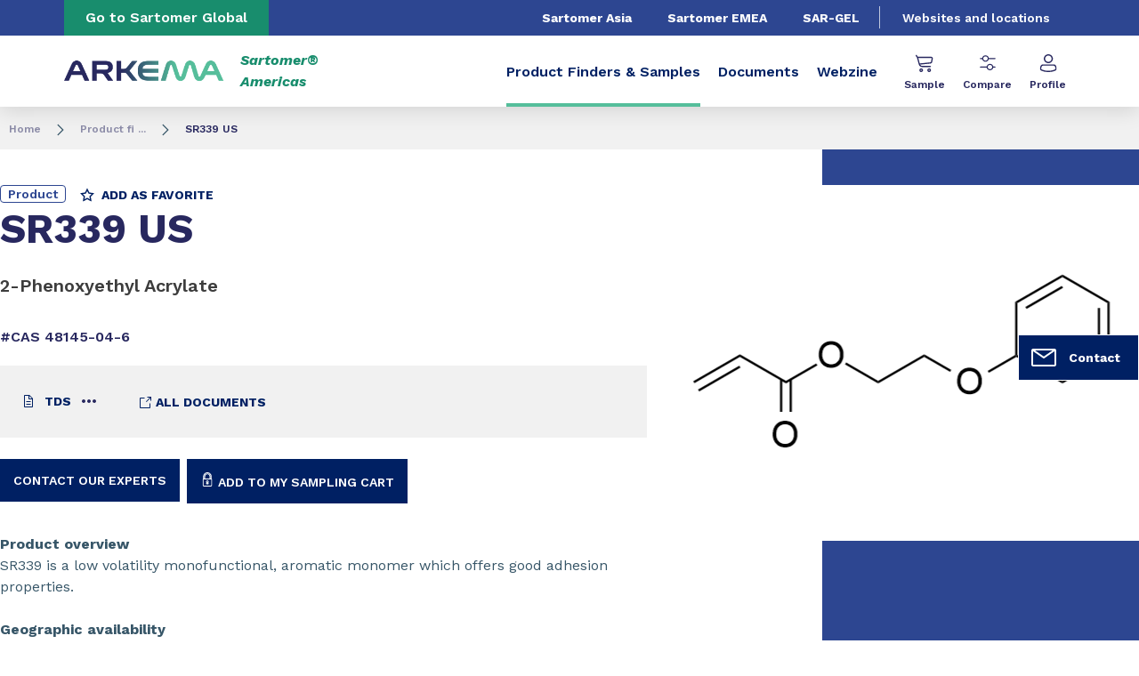

--- FILE ---
content_type: text/html;charset=UTF-8
request_url: https://americas.sartomer.arkema.com/en/product-finders/product/f/sartomer_MonomerAcrylates_US/p/sr339/
body_size: 11486
content:
<!DOCTYPE html>
<html lang="en" dir="ltr">
<head>
<script>(function(w,d,s,l,i){w[l]=w[l]||[];w[l].push({'gtm.start':
new Date().getTime(),event:'gtm.js'});var f=d.getElementsByTagName(s)[0],
j=d.createElement(s),dl=l!='dataLayer'?'&l='+l:'';j.async=true;j.src=
'https://www.googletagmanager.com/gtm.js?id='+i+dl;f.parentNode.insertBefore(j,f);
})(window,document,'script','dataLayer','GTM-TC26C36');</script>
<!-- End Google Tag Manager -->

<script type="text/javascript">
    // Duration in milliseconds to wait while the Kameleoon application file is loaded
    var kameleoonLoadingTimeout = 1000;

    window.kameleoonQueue = window.kameleoonQueue || [];
    window.kameleoonStartLoadTime = new Date().getTime();
    if (! document.getElementById("kameleoonLoadingStyleSheet") && ! window.kameleoonDisplayPageTimeOut)
    {
        var kameleoonS = document.getElementsByTagName("script")[0];
        var kameleoonCc = "* { visibility: hidden !important; background-image: none !important; }";
        var kameleoonStn = document.createElement("style");
        kameleoonStn.type = "text/css";
        kameleoonStn.id = "kameleoonLoadingStyleSheet";
        if (kameleoonStn.styleSheet)
        {
            kameleoonStn.styleSheet.cssText = kameleoonCc;
        }
        else
        {
            kameleoonStn.appendChild(document.createTextNode(kameleoonCc));
        }
        kameleoonS.parentNode.insertBefore(kameleoonStn, kameleoonS);
        window.kameleoonDisplayPage = function(fromEngine)
        {
            if (!fromEngine)
            {
                window.kameleoonTimeout = true;
            }
            if (kameleoonStn.parentNode)
            {
                kameleoonStn.parentNode.removeChild(kameleoonStn);
            }
        };
        window.kameleoonDisplayPageTimeOut = window.setTimeout(window.kameleoonDisplayPage, kameleoonLoadingTimeout);
    }
</script>
<script type="text/javascript" src="//mc7v3r4tzy.kameleoon.io/engine.js" async="true" fetchpriority="high"></script>

<script src="https://assets.adoberesources.net/loader.js?orgId=5D67BC61583F85390A495DE7%40AdobeOrg&instanceId=arkemafrance1&env=prod&geo=nld2"></script>


    <meta name="viewport" content="width=device-width, initial-scale=1.0"/>
    <meta http-equiv="Content-Type" content="text/html; charset=utf-8"/>
    <link rel="preconnect" href="https://fonts.gstatic.com">
    <link rel="apple-touch-icon" sizes="180x180" href="/modules/proxima-templates/favicon/newFavicon-180x180.png">
    <link rel="icon" type="image/png" sizes="32x32" href="/modules/proxima-templates/favicon/newFavicon-32x32.png">
    <link rel="icon" type="image/png" sizes="16x16" href="/modules/proxima-templates/favicon/newFavicon-16x16.png">
    <link href="https://fonts.googleapis.com/css2?family=Work+Sans:ital,wght@0,400;0,600;0,700;0,800;1,400;1,600;1,700;1,800&display=swap" rel="stylesheet">
    
<script async src="https://page.arkema.com/js/forms2/js/forms2.min.js"></script>
    
<script type="application/ld+json">
        {
            "@context": "https://schema.org",
            "@type": "WebSite",
            "name": "Arkema Sartomer Americas",
            "url": "https://americas.sartomer.arkema.com"
        }
    </script>
    <script src="https://unpkg.com/dayjs@1/dayjs.min.js"></script>
    <script src="https://unpkg.com/dayjs@1/locale/en.js"></script>
    <script src="https://unpkg.com/dayjs@1/plugin/utc.js"></script>
    <script src="https://unpkg.com/dayjs@1/plugin/timezone.js"></script>

<title>SR339 US | Arkema Sartomer Americas</title>
<link rel="canonical" href="https://americas.sartomer.arkema.com/en/product-finders/product/f/sartomer_MonomerAcrylates_US/p/sr339/"/>
<meta name="url" content="/en/product-finders/product/f/sartomer_MonomerAcrylates_US/p/sr339/"/><meta property="twitter:url" content="https://americas.sartomer.arkema.com/en/product-finders/product/f/sartomer_MonomerAcrylates_US/p/sr339/"/>
<meta property="og:url" content="https://americas.sartomer.arkema.com/en/product-finders/product/f/sartomer_MonomerAcrylates_US/p/sr339/"/><meta property="twitter:title" content="SR339 US | Arkema Sartomer Americas"/>
<meta property="og:title" content="SR339 US | Arkema Sartomer Americas"/><meta property="twitter:image" content="https://americas.sartomer.arkema.com/files/live/sites/shared_arkema/files/arkema-logo.webp"/>
<meta property="og:image" content="https://americas.sartomer.arkema.com/files/live/sites/shared_arkema/files/arkema-logo.webp"/>
<meta name="description" content="SR339 is a low volatility monofunctional, aromatic monomer which offers good adhesion properties."/><meta property="twitter:description" content="SR339 is a low volatility monofunctional, aromatic monomer which offers good adhesion properties."/>
<meta property="og:description" content="SR339 is a low volatility monofunctional, aromatic monomer which offers good adhesion properties."/>

<link rel="alternate" hreflang="en-US" href="https://americas.sartomer.arkema.com/en/product-finders/product/f/sartomer_MonomerAcrylates_US/p/sr339/"/>
<link rel="alternate" hreflang="x-default" href="https://americas.sartomer.arkema.com/en/product-finders/product/f/sartomer_MonomerAcrylates_US/p/sr339/"/>




<script type="application/json" id="jahia-data-ctx">{"contextPath":"","lang":"en","uilang":"en","siteUuid":"544a4f70-6c2b-4b96-bfb0-d9d2039143b0","wcag":true,"ckeCfg":""}</script>
<script type="application/json" id="jahia-data-ck">{"path":"/modules/ckeditor/javascript/","lng":"en_US"}</script>
<script src="/javascript/initJahiaContext.js"></script>
<link id="staticAssetCSS0" rel="stylesheet" href="/generated-resources/e7989b77d2f8ca7eea47c66ecf075ee.min.css" media="screen" type="text/css"/>
<link id="staticAssetCSS1" rel="stylesheet" href="/generated-resources/db5ad144115e9f72b9a17e96edc7d437.min.css" media="print" type="text/css"/>
<script id="staticAssetJavascript0" src="/generated-resources/7cde6a38cd1cce31cd9496cc12f89a4.min.js"  ></script>
<script type="text/javascript" nonce="NmE5ZDg2NGEtNGU4Yy00NmIyLWFmMWYtOTQxNThjZDJiMDEw">
    window.digitalDataOverrides = window.digitalDataOverrides || [];
    window.digitalData = {
        "scope": "sartomer_americas_arkema",
        "site": {
            "siteInfo": {
                "siteID": "544a4f70-6c2b-4b96-bfb0-d9d2039143b0"
            }
        },
        "page": {
            "pageInfo": {
                "pageID": "f09047d1-f649-4e93-a5f3-af6b5a84c49e",
                "nodeType": "jnt:page",
                "pageName": "Product technical template (DO NOT MODIFY)",
                "pagePath": "/sites/sartomer_americas_arkema/home/product-finders/product",
                "templateName": "product",
                "destinationURL": document.location.origin + document.location.pathname,
                "destinationSearch": document.location.search,
                "referringURL": null,
                "language": "en",
                "categories": ["/sites/systemsite/categories/structuring/arkema/share/sartomer_americas_arkema"],
                "tags": []
            },
            "consentTypes":[
                
            ]
        },
        "events": [],
        "contextServerPublicUrl": "/modules/jexperience/proxy/sartomer_americas_arkema",
        "sourceLocalIdentifierMap" : {},
        "wemInitConfig":  {
            "contextServerUrl" : "/modules/jexperience/proxy/sartomer_americas_arkema",
            "isPreview": false,
            "timeoutInMilliseconds": 1000,
            "dxUsername" : "guest",
            "contextServerCookieName" : "context-profile-id",
            "activateWem": true,
            "enableWemActionUrl": "/en/sites/sartomer_americas_arkema.enableWem.do",
            "requiredProfileProperties": ['j:nodename'],
            "requiredSessionProperties": [],
            "requireSegments": false,
            "requireScores": false
        }, 
    };

   // Expose Wem init functions  
   wem.init();
  </script>

<script type="application/json" id="jahia-data-aggregatedjs">{"scripts":["/modules/jexperience/javascript/jexperience/dist/3_6_2/wem.min.js","/modules/jquery/javascript/jquery-3.4.1.min.js","/modules/assets/javascript/jquery.jahia.min.js"]}</script>

<script type="text/javascript" src="/modules/CsrfServlet"></script>
</head>

<body id="anchor-top" class="scroll-active ">
<!-- Google Tag Manager (noscript) -->
<noscript><iframe src="https://www.googletagmanager.com/ns.html?id=GTM-TC26C36"
height="0" width="0" style="display:none;visibility:hidden"></iframe></noscript>
<!-- End Google Tag Manager (noscript) -->

<div class="skip-link js-skip">
    <a href="#main-content">Go to content</a>
    <a href="#header-global">Go to navigation</a>
    </div>
<nav id="nav-content" class="page-contact-list" aria-label="???access.social.navigation.label???">
    <!-- We are on a display page type -->
                    <!-- Content sticky - start -->
                <form action="/en/product-finders/product.goto.do" method="post">
                    <input type="hidden" name="target" value="1feca7dc-f209-45fd-bb9b-7970a95a5600">
                    <input type="hidden" name="from" value="fffffff9-6bd7-4ae2-bbbd-1bae14c4fa27">
                    <button class="page-contact">
                        <svg viewBox="0 0 32 32" class="icon icon-image-email">
                            <use href="/modules/proxima-main/assets/svg/sprite-global.svg#icon-image-email" />
                        </svg>
                        Contact</button>
                </form>
                <!-- Content sticky - end --></nav>
<div id="root" class="arkema-root">
    <header id="header-global" class="language-unique js-witch-important js-header header-site" aria-live="polite">
    <input type="hidden" id="tab" name="tab" value="">
    <div class="header-site-country">
            <a href="https://sartomer.arkema.com/en/" target="_blank" class="js-hover" data-hover="hover-group-2">
                Go to Sartomer Global</a>
        </div>
    <!-- Header secondary menu -->
    <nav class="header-secondary-navigation" aria-label="Secondary navigation">
        <ul class="header-navigation-list">
            <li class="header-navigation-item" >
            <a href="https://asia.sartomer.arkema.com/en/" class=" js-hover header-navigation-link" data-hover="hover-group-2">
                    Sartomer Asia<svg viewBox="0 0 24 24" class="icon icon-boutons-link-normal">
                    <use href="/modules/proxima-main/assets/svg/sprite-global.svg#icon-boutons-link-normal" />
                </svg>
            </a></li>
        <li class="header-navigation-item" >
            <a href="https://emea.sartomer.arkema.com/en/" class=" js-hover header-navigation-link" data-hover="hover-group-2">
                    Sartomer EMEA<svg viewBox="0 0 24 24" class="icon icon-boutons-link-normal">
                    <use href="/modules/proxima-main/assets/svg/sprite-global.svg#icon-boutons-link-normal" />
                </svg>
            </a></li>
        <li class="header-navigation-item" >
            <a href="https://www.sar-gel.com" class=" js-hover header-navigation-link" data-hover="hover-group-2">
                    SAR-GEL<svg viewBox="0 0 24 24" class="icon icon-boutons-link-normal">
                    <use href="/modules/proxima-main/assets/svg/sprite-global.svg#icon-boutons-link-normal" />
                </svg>
            </a></li>
        </ul></nav>

    <a href="/en/websites-and-locations/" class="header-secondary-panel-type header-secondary-country header-navigation-item js-hover" data-hover="hover-group-2">
            Websites and locations</a>
    <!-- Header secondary Language selector -->
    <!-- Header primary Logo -->
    <div class='header-primary-logo header-primary-logo-country'>
        <a href="/en/" title="Return to homepage">
            <img src="/files/live/sites/shared_arkema/files/arkema-logo.webp" >
        </a>
        <span class="logo-country">
                Sartomer&reg;<br />
Americas</span>
        </div><!-- Header primary -->
    <!-- Header primary Main bar -->
<nav class="header-primary-navigation" aria-label="Primary navigation">
    <ul class="header-navigation-list">
            <li class="header-navigation-item" >
            <button class="js-switch js-switch-marked header-navigation-button js-hover selected js-megamenu-level" data-level="1" data-target="06654172-67ff-4144-ab0e-a0da3ad74ddf" aria-controls="06654172-67ff-4144-ab0e-a0da3ad74ddf" data-hover="hover-group-1"aria-current="true" aria-haspopup="true" aria-expanded="false">
                    Product Finders & Samples<svg viewBox="0 0 128 128" class="icon icon-arrow">
                    <use href="/modules/proxima-main/assets/svg/sprite-global.svg#icon-arrow" />
                </svg>
            </button>
        <div id="06654172-67ff-4144-ab0e-a0da3ad74ddf" class="header-megamenu header-main-megamenu header-secondary-panel header-level1 header-color-transparent" aria-live="polite">
    <aside class="header-megamenu-left">
    <button data-target="06654172-67ff-4144-ab0e-a0da3ad74ddf" class="button button-back header-secondary-return-link js-header-menu-return js-switch js-megamenu-level-close" data-level="1">
        <svg viewBox="0 0 24 24" class="icon icon-boutons-link-normal">
            <use href="/modules/proxima-main/assets/svg/sprite-global.svg#icon-boutons-link-normal" />
        </svg>
        Back</button>
    <p><strong>Product </strong>finders</p>
    <p>
        Discover our advanced product search tools</p>

    <a href="/en/product-finders/"  target="_self"  class="button button-secondary"
    >
    Find a product</a></aside><div class="header-secondary-panel-list header-column header-column-manual">
    <div class="wrapper">
        <div class="header-secondary-panel-return">
            <button class="button button-back js-header-menu-return js-switch header-secondary-return-link" data-target="06654172-67ff-4144-ab0e-a0da3ad74ddf">
                <svg viewBox="0 0 24 24" class="icon icon-boutons-link-normal">
                    <use href="/modules/proxima-main/assets/svg/sprite-global.svg#icon-boutons-link-normal" />
                </svg>
                Back</button>
            <button class="js-switch button-close header-secondary-return-icon" data-target="06654172-67ff-4144-ab0e-a0da3ad74ddf" title="Close this level menu">
                <svg viewBox="0 0 500 500" class="icon icon-close">
                    <use href="/modules/proxima-main/assets/svg/sprite-global.svg#icon-close" />
                </svg>
            </button>
        </div>
        <nav  aria-label="Primary navigation submenu">
            <ul class="header-navigation-list">
            <li class="menu-link-attach menu-link-background-white" >
            <a href="/en/product-finders/resins-comparator/"  target="_self"  class=""
    >
    (Meth)acrylate Resins<svg class="icon icon-boutons-link-normal">
            <use href="/modules/proxima-main/assets/svg/sprite-global.svg#icon-boutons-link-normal" />
        </svg></a></li>
        <li class="menu-link-attach menu-link-background-white" >
            <a href="/en/product-finders/photoinitiator-product-selector/"  target="_self"  class=""
    >
    Photoinitiators<svg class="icon icon-boutons-link-normal">
            <use href="/modules/proxima-main/assets/svg/sprite-global.svg#icon-boutons-link-normal" />
        </svg></a></li>
        <li class="menu-link-attach menu-link-background-white" >
            <a href="/en/product-finders/lambson-cationic-resins-comparator/"  target="_self"  class=""
    >
    Cationic Resins<svg class="icon icon-boutons-link-normal">
            <use href="/modules/proxima-main/assets/svg/sprite-global.svg#icon-boutons-link-normal" />
        </svg></a></li>
        </ul></nav>
    </div>
</div></div></li>
        <li class="header-navigation-item" >
            <button class="js-switch js-switch-marked header-navigation-button js-hover  js-megamenu-level" data-level="1" data-target="e80bc959-4cc0-400c-b0a8-b112a2083afa" aria-controls="e80bc959-4cc0-400c-b0a8-b112a2083afa" data-hover="hover-group-1" aria-haspopup="true" aria-expanded="false">
                    Documents<svg viewBox="0 0 128 128" class="icon icon-arrow">
                    <use href="/modules/proxima-main/assets/svg/sprite-global.svg#icon-arrow" />
                </svg>
            </button>
        <div id="e80bc959-4cc0-400c-b0a8-b112a2083afa" class="header-megamenu header-main-megamenu header-secondary-panel header-level1 header-color-transparent" aria-live="polite">
    <aside class="header-megamenu-left">
    <button data-target="e80bc959-4cc0-400c-b0a8-b112a2083afa" class="button button-back header-secondary-return-link js-header-menu-return js-switch js-megamenu-level-close" data-level="1">
        <svg viewBox="0 0 24 24" class="icon icon-boutons-link-normal">
            <use href="/modules/proxima-main/assets/svg/sprite-global.svg#icon-boutons-link-normal" />
        </svg>
        Back</button>
    <p><strong>Documents</strong></p>
    <p>
        Looking for TDS, SDS or brochure?</p>

    <a href="/en/documents/"  target="_self"  class="button button-secondary"
    >
    See this section</a></aside><div class="header-secondary-panel-list header-column header-column-manual">
    <div class="wrapper">
        <div class="header-secondary-panel-return">
            <button class="button button-back js-header-menu-return js-switch header-secondary-return-link" data-target="e80bc959-4cc0-400c-b0a8-b112a2083afa">
                <svg viewBox="0 0 24 24" class="icon icon-boutons-link-normal">
                    <use href="/modules/proxima-main/assets/svg/sprite-global.svg#icon-boutons-link-normal" />
                </svg>
                Back</button>
            <button class="js-switch button-close header-secondary-return-icon" data-target="e80bc959-4cc0-400c-b0a8-b112a2083afa" title="Close this level menu">
                <svg viewBox="0 0 500 500" class="icon icon-close">
                    <use href="/modules/proxima-main/assets/svg/sprite-global.svg#icon-close" />
                </svg>
            </button>
        </div>
        <nav  aria-label="Primary navigation submenu">
            <ul class="header-navigation-list">
            <li class="menu-link-attach menu-link-background-white" >
            <a href="/en/documents/literature/"  target="_self"  class=""
    >
    Literature<svg class="icon icon-boutons-link-normal">
            <use href="/modules/proxima-main/assets/svg/sprite-global.svg#icon-boutons-link-normal" />
        </svg></a></li>
        <li class="menu-link-attach menu-link-background-white" >
            <a href="/en/documents/safety-data-sheets/"  target="_self"  class=""
    >
    SDS<svg class="icon icon-boutons-link-normal">
            <use href="/modules/proxima-main/assets/svg/sprite-global.svg#icon-boutons-link-normal" />
        </svg></a></li>
        <li class="menu-link-attach menu-link-background-white" >
            <a href="/en/product-finders/"  target="_self"  class=""
    >
    TDS<svg class="icon icon-boutons-link-normal">
            <use href="/modules/proxima-main/assets/svg/sprite-global.svg#icon-boutons-link-normal" />
        </svg></a></li>
        </ul></nav>
    </div>
</div></div></li>
        <li class="header-navigation-item" >
            <a href="https://sartomer.arkema.com/en/webzine/" class=" js-hover header-navigation-link" data-hover="hover-group-1">
                    Webzine<svg viewBox="0 0 24 24" class="icon icon-boutons-link-normal">
                    <use href="/modules/proxima-main/assets/svg/sprite-global.svg#icon-boutons-link-normal" />
                </svg>
            </a></li>
        </ul></nav>

<!-- Header primary search activation -->
<!-- loggin template -->


<nav class="header-primary-icon-nav icon-list" aria-label="Thirty navigation">

<ul>
        <li class="header-primary-icon js-hover" data-hover="hover-group-3">
            <button id="btn-modal-connection"  class="device-only js-modal" data-target="modal-connection" aria-controls="js-modal-container" aria-haspopup="true" aria-expanded="false">
                <svg viewBox="0 0 32 32" class="icon icon-symbols-icons-sample">
                    <use href="/modules/proxima-main/assets/svg/sprite-global.svg#icon-symbols-icons-sample" />
                </svg>
                Sample</button>
            <button id="btn-header-login" class="desk-only js-popin js-popin-login" data-target="header-popin-login" aria-controls="header-popin-login" aria-haspopup="true" aria-expanded="false">
                <svg viewBox="0 0 32 32" class="icon icon-symbols-icons-sample">
                    <use href="/modules/proxima-main/assets/svg/sprite-global.svg#icon-symbols-icons-sample" />
                </svg>
                Sample</button>
        </li>
        <li class="header-primary-icon js-hover" data-hover="hover-group-3">
                <button id="btn-header-comparator" class="desk-only js-popin js-popin-login js-comparator sample-icon" data-target="header-popin-comparator" aria-controls="header-popin-comparator" aria-haspopup="true" aria-expanded="false" title="Submit search">
                    <svg viewBox="0 0 25 24" class="icon icon-product-comparator">
                        <use href="/modules/proxima-main/assets/svg/sprite-global.svg#icon-product-comparator" />
                    </svg>
                    Compare<span class="js-comparator-counter sample-counter counter"></span>
                </button>
                <a class="device-only sample-icon comparator-mobile-link" href="">
                    <svg viewBox="0 0 25 24" class="icon icon-product-comparator">
                        <use href="/modules/proxima-main/assets/svg/sprite-global.svg#icon-product-comparator" />
                    </svg>
                    Compare<span class="js-comparator-counter sample-counter counter"></span>
                </a>
            </li>
        <li class="header-primary-icon js-hover" data-hover="hover-group-3">
                <button class="device-only js-modal" data-target="modal-connection" aria-controls="js-modal-container" aria-haspopup="true" aria-expanded="false">
                    <svg viewBox="0 0 30 32" class="icon icon-profile">
                        <use href="/modules/proxima-main/assets/svg/sprite-global.svg#icon-profile" />
                    </svg>
                    Profile</button>
                <button class="desk-only js-popin js-popin-login" data-target="header-popin-login" aria-controls="header-popin-login" aria-haspopup="true" aria-expanded="false">
                    <svg viewBox="0 0 30 32" class="icon icon-profile">
                        <use href="/modules/proxima-main/assets/svg/sprite-global.svg#icon-profile" />
                    </svg>
                    Profile</button>
            </li>
        </ul>

    <div id="header-popin-login" class="popin popin-login js-login" aria-live="polite">
        <div class="popin-wrapper js-loader">
            <div class="popin-title">Login with your account</div>
            <form name='loginForm' action="/cms/login" class="js-form-connection" method="post">
    <input type="hidden" name="site" value="sartomer_americas_arkema"/>
    <input type="hidden" name="redirectActive" value="false"/>
    <input type="hidden" name="restMode" value="true"/>
    <label class="field-label field-label-error" style="display:none">Couldn't log you in. Please check your email address and password.</label>
    <label class="field-label" for="username">Email</label>
    <div class="field-input">
        <input type="text" value="" tabindex="1" maxlength="250" name="username" id="username" aria-label="Enter your login username" autocomplete="email"/>
    </div>
    <label class="field-label" for="password">Password</label>
    <div class="field-input field-password">
        <input type="password" tabindex="2" maxlength="250" name="password" id="password" autocomplete="off" aria-label="Enter your login password"/>
        <button class="js-displayPassword" type="button">
            <svg viewBox="0 0 576 512" class="icon icon-showPassword">
                <use href="/modules/proxima-main/assets/svg/sprite-global.svg#icon-showPassword" />
            </svg>
            <svg viewBox="0 0 640 512" class="icon icon-hidePassword">
                <use href="/modules/proxima-main/assets/svg/sprite-global.svg#icon-hidePassword" />
            </svg>
        </button>
    </div>
    <input type="hidden" name="mktoBU" value="">
    <input type="hidden" name="mktoDomain" value="page.arkema.com">
    <input type="hidden" name="mktoFormId" value="6951">
    <input type="hidden" name="mktoInstanceId" value="253-HSZ-754">
    <div class="form-link">
        <a href="/en/private-access/forgot-password/">Forgotten your password ?</a>
    </div>
    <div class="field-checkbox">
        <input id="rememberme-popin" type="checkbox" name="useCookie">
        <label for="rememberme-popin">Remember me</label>
    </div>
    <div class="popin-button-list">
        <input type="submit" name="loginButton" class="button button-secondary button-low" value="Login">
        <a href="/en/private-access/register/" class="button button-tertiary button-low">Create your account</a>
        </div>
</form></div>
        <button class="js-access-close" title="Close layer">
            <svg viewBox="0 0 500 500" class="icon icon-close">
                <use href="/modules/proxima-main/assets/svg/sprite-global.svg#icon-close" />
            </svg>
        </button>
        <div class="popin-cursor"></div>
    </div>
    <div id="header-popin-comparator" aria-live="polite" class="popin popin-comparator">
            <div class="popin-wrapper">
                <div class="js-comparator-product-list"></div>
                <div class="js-comparator-list"></div>
                <div class="comparator-button">
                    <a href="/en/product-finders/" class="button button-secondary">
                            Product Finders</a>
                </div>
            </div>
            <div class="popin-cursor"></div>
            <button class="js-access-close" title="Close layer">
                <svg viewBox="0 0 500 500" class="icon icon-close">
                    <use href="/modules/proxima-main/assets/svg/sprite-global.svg#icon-close" />
                </svg>
            </button>
        </div>
    <div id="modal-connection" class="modal modal-large">
        <div class="modal-content">
            <div class="modal-wrapper">
                <button class="js-modal-close modal-close" data-target="modal-connection" title="" aria-controls="js-modal-container">
                    <svg viewBox="0 0 500 500" class="icon icon-close">
                        <use href="/modules/proxima-main/assets/svg/sprite-global.svg#icon-close" />
                    </svg>
                </button>
                <div class="modal-title">
                    <strong>Login to access full services</strong> and advanced search tool for our products</div>
                <div class="modal-login js-loader">
                    <div class="login-title-small">With your Sartomer account</div>
                    <form name='loginForm' action="/cms/login" class="js-form-connection" method="post">
    <input type="hidden" name="site" value="sartomer_americas_arkema"/>
    <input type="hidden" name="redirectActive" value="false"/>
    <input type="hidden" name="restMode" value="true"/>
    <label class="field-label field-label-error" style="display:none">Couldn't log you in. Please check your email address and password.</label>
    <label class="field-label" for="username-modal">Email</label>
    <div class="field-input">
        <input type="text" value="" tabindex="1" maxlength="250" name="username" id="username-modal" aria-label="Enter your login username" autocomplete="email"/>
    </div>
    <label class="field-label" for="password-modal">Password</label>
    <div class="field-input field-password">
        <input type="password" tabindex="2" maxlength="250" name="password" id="password-modal" autocomplete="off" aria-label="Enter your login password"/>
        <button class="js-displayPassword" type="button">
            <svg viewBox="0 0 576 512" class="icon icon-showPassword">
                <use href="/modules/proxima-main/assets/svg/sprite-global.svg#icon-showPassword" />
            </svg>
            <svg viewBox="0 0 640 512" class="icon icon-hidePassword">
                <use href="/modules/proxima-main/assets/svg/sprite-global.svg#icon-hidePassword" />
            </svg>
        </button>
    </div>
    <input type="hidden" name="mktoBU" value="">
    <input type="hidden" name="mktoDomain" value="page.arkema.com">
    <input type="hidden" name="mktoFormId" value="6951">
    <input type="hidden" name="mktoInstanceId" value="253-HSZ-754">
    <div class="form-link">
        <a href="/en/private-access/forgot-password/">Forgotten your password ?</a>
    </div>
    <div class="field-checkbox">
        <input id="rememberme-popin" type="checkbox" name="useCookie">
        <label for="rememberme-popin">Remember me</label>
    </div>
    <div class="popin-button-list">
        <input type="submit" name="loginButton" class="button button-secondary button-low" value="Login">
        </div>
</form></div>
                <div class="modal-register">
                    <div class="login-title-small" >Not yet registered?</div>
                    <div class="modal-text">Create your account in the Sartomer Americas Website<br />
You will be able to access all the private documents and videos and see all the private articles in this website.</div>
                    <div class="modal-link">
                        <a href="/en/private-access/register/" class="button button-tertiary">
                            Create your account</a>
                    </div>
                </div>
            </div>
        </div>
        <div class="modal-background js-modal-close" data-target="modal-connection" aria-controls="js-modal-container"></div>
    </div>
<script>
        var dataComparator = {
            lang: "en",
            isConnected: false,
            hubPath: "/en/product-finders/",
            structures: {
                label_productComparator_icon_remove: "Remove filter",
                label_productComparator_layer_button_comparator: "Comparison",
                label_productComparator_layer_button_product: "Compare Products",
                label_productComparator_layer_title_comparators: "All comparison tools",
                label_productComparator_layer_title_products: "My comparison",
                label_productComparator_layer_empty_product: "Your compare cart is empty, add product to your comparison tool to start.",
                label_productComparator_layer_empty_comparator: "Your compare cart is empty, add product to your comparison tool to start.",
            }
        }
    </script>
</nav>
<script>
    document.cookie = "logged=false; path=/";
</script><!-- Header Burger -->
<button class="header-global-burger js-switch js-switch-important" data-target="header-global" title="Open main menu" aria-controls="header-global">
    <svg viewBox="0 0 727 500" class="icon icon-burger">
        <use href="/modules/proxima-main/assets/svg/sprite-global.svg#icon-burger" />
    </svg>
    <svg viewBox="0 0 500 500" class="icon icon-close">
        <use href="/modules/proxima-main/assets/svg/sprite-global.svg#icon-close" />
    </svg>
</button></header><script type="application/ld+json">{"itemListElement":[{"item":"https://americas.sartomer.arkema.com/cms/render/live/en/sites/sartomer_americas_arkema/home.html","@type":"ListItem","name":"Home","position":1},{"item":"https://americas.sartomer.arkema.com/cms/render/live/en/sites/sartomer_americas_arkema/home/product-finders.html","@type":"ListItem","name":"Product fi ...","position":2},{"@type":"ListItem","name":"SR339 US","position":3}],"@type":"BreadcrumbList","@context":"https://schema.org"}</script>

<nav class="breadcrumb">
    <ul>
        <li>
                    <a href="/en/">Home</a>
                    <svg viewBox="0 0 128 128" class="icon icon-arrow" aria-description="Breadcrumb Separator">
                        <use href="/modules/proxima-main/assets/svg/sprite-global.svg#icon-arrow" />
                    </svg>
                </li>
            <li>
                    <a href="/en/product-finders/">Product fi ...</a>
                    <svg viewBox="0 0 128 128" class="icon icon-arrow" aria-description="Breadcrumb Separator">
                        <use href="/modules/proxima-main/assets/svg/sprite-global.svg#icon-arrow" />
                    </svg>
                </li>
            <li>
            <span>
                SR339 US</span>
        </li>
    </ul>
</nav><main class="content-edito " id="main-content">
        <article  data-type="arkema">
            <script type="application/javascript">
        window.digitalDataOverrides = window.digitalDataOverrides || [];
        window.digitalDataOverrides.push({
            page: {
                pageInfo: {
                    pagePath: "/sites/shared_arkema/contents/pim-akeneo/f/sartomer_MonomerAcrylates_US/p/MDM-11477-00-AM",
                    
                }
            }
        });
    </script><script type="application/ld+json">
    {
  "@context": "https://schema.org/",
  "@type": "Product",
  "name": "SR339 US",
  "description": "SR339 is a low volatility monofunctional, aromatic monomer which offers good adhesion properties.",
  "image": "https://americas.sartomer.arkema.com/files/live/sites/shared_arkema/contents/pim-akeneo/f/sartomer_MonomerAcrylates_US/p/MDM-11477-00-AM/SR339.png"
}</script><header class="content-block product-header js-product product ">
    <div class="wrapper color-primary">
        <aside>
                <div class="figure-wrapper">
                    <figure>
                        <img src="/files/live/sites/shared_arkema/contents/pim-akeneo/f/sartomer_MonomerAcrylates_US/p/MDM-11477-00-AM/SR339.png" alt="">
                        <figcaption></figcaption>
                    </figure>
                </div>
            </aside>
        <div class="product-tags-list">
            <ul>
                <li>
                    <span class="tag tag-primary">Product</span>
                </li>
            </ul>
            <button class="button button-download button-action js-favorite favorite-add showed js-modal"
            title="Add/remove to favorite product"
            data-favorite-id="fffffff9-6bd7-4ae2-bbbd-1bae14c4fa27"
            data-favorite-type="product"
            data-favorite-name="SR339 US"
            data-target="modal-connection"
            data-content-product='sr339'
            data-content-market='["Adhesives & Sealants","Chemical And Plastic Industry","Coatings & Inks","Composites & Advanced Materials","Electrical & Electronics"]'
            data-content-applications1='["Other Adhesives","UV Coatings","Chemicals For Electronic","Chemicals Manufacturing","Graphic Arts","Advanced Materials"]'
            aria-controls="js-modal-container">
        <svg viewBox="0 0 22 21" class="icon icon-star">
            <use href="/modules/proxima-main/assets/svg/sprite-global.svg#icon-star" />
        </svg>
        Add as favorite</button>
    <button class="button button-download button-action js-favorite favorite-remove "
            data-favorite-id="fffffff9-6bd7-4ae2-bbbd-1bae14c4fa27"
            title="Add/remove to favorite product"
            data-favorite-type="product"
            data-content-product='sr339'
            data-content-market='["Adhesives & Sealants","Chemical And Plastic Industry","Coatings & Inks","Composites & Advanced Materials","Electrical & Electronics"]'
            data-content-applications1='["Other Adhesives","UV Coatings","Chemicals For Electronic","Chemicals Manufacturing","Graphic Arts","Advanced Materials"]'>
        <svg viewBox="0 0 34 32" class="icon icon-star-full">
            <use href="/modules/proxima-main/assets/svg/sprite-global.svg#icon-star-full" />
        </svg>
        Remove from favorite</button>
    <div id="modal-product-favorite" class="modal modal-favorite modal-large modal-centered scroll-active">
    <div class="modal-content modal-content-large">
        <div class="modal-wrapper">
            <button class="js-modal-close modal-close" data-target="modal-product-favorite" title="Close the modal window" aria-controls="js-modal-container">
                <svg viewBox="0 0 500 500" class="icon icon-close">
                    <use href="/modules/proxima-main/assets/svg/sprite-global.svg#icon-close" />
                </svg>
            </button>
            <div class="modal-title">
                The products has been added to your favorites</div>
            <div class="modal-subtitle">
                <p>You can add your own notes to this product</p>
            </div>
            <form class="modal-form js-favorite-form" method="post">
                <div class="field-input">
                    <input type="text" name="note" value="" tabindex="1" maxlength="250"  placeholder="My notes..." title="My notes...">
                    <input type="hidden" value="fffffff9-6bd7-4ae2-bbbd-1bae14c4fa27" name="favoriteId">
                </div>
                <div class="form-button">
                    <button type="submit" class="button button-download button-back" title="Save and go back to the page">
                            <span>
                              <svg viewBox="0 0 24 24" class="icon icon-boutons-link-normal">
                                <use href="/modules/proxima-main/assets/svg/sprite-global.svg#icon-boutons-link-normal" />
                            </svg>
                            </span>
                            Save and go back to the page</button>
                    <button type="submit" class="button button-primary button-plain" data-redirect="/en/private-access/my-products/" title="Save and manage your products">
                        Save and manage your products<span>
                          <svg viewBox="0 0 24 24" class="icon icon-boutons-link-normal has-animation">
                            <use href="/modules/proxima-main/assets/svg/sprite-global.svg#icon-boutons-link-normal" />
                        </svg>
                        </span>
                    </button>
                </div>
            </form>
        </div>
    </div>
    <div class="modal-background js-modal-close" data-target="modal-product-favorite" aria-controls="js-modal-container"></div>
</div></div>
        <h1 class="product-title">SR339 US</h1>

        <div class="product-description">
                    2-Phenoxyethyl Acrylate</div>
        <div class="product-codes-list">
                <div class="product-codes-item">#CAS 48145-04-6</div>
                </div>
        <div class="product-download-list">
                <button class="button button-submenu js-popin js-popin-menu" data-target="popin-menu-TDS" title="TDS menu action">
    <span class="button-submenu-wrapper">
        <svg viewBox="0 0 64 64" class="icon icon-document">
            <use href="/modules/proxima-main/assets/svg/sprite-global.svg#icon-document" />
        </svg>
        TDS<span class="icon-svg-dots button-submenu-right">
            <svg viewBox="0 0 32 32" class="icon icon-dots">
                <use href="/modules/proxima-main/assets/svg/sprite-global.svg#icon-dots" />
            </svg>
        </span>
    </span>
</button>
<div id="popin-menu-TDS" class="popin-menu" data-popin-orientation="top">
    <ul>
        <li>
                <div class="favorite-icon favorite-icon-star">
            <button class="button button-download button-action button-lowcase js-modal"
                    data-target="modal-connection"
                    aria-controls="js-modal-container"
                    title="Add to favorites">
                <span class="favorite-add locked showed" data-favorite-type="file" data-favorite-id="fffffff9-94ae-46eb-ac1f-56a6820b5059">
                    <svg viewBox="0 0 22 32" class="icon icon-locked">
                        <use href="/modules/proxima-main/assets/svg/sprite-global.svg#icon-locked" />
                    </svg>
                    <span>Add to favorites</span>
                </span>
            </button>
        </div></li>
        <li>
            <a href="/assets/arkema/TDS_SR339_MDM-11477-00-AM_en_WW.pdf" target="_blank" rel="noreferrer" class="button button-download button-lowcase"
               data-file-type="tds" data-is-direct-link="true" data-content-family=sartomer_MonomerAcrylates_US>
                <svg viewBox="0 0 16 16" class="icon icon-download">
                        <use href="/modules/proxima-main/assets/svg/sprite-global.svg#icon-download" />
                    </svg>Download the document</a>
        </li>
    </ul>
    <button class="js-access-close" title="Close layer">
        <svg viewBox="0 0 500 500" class="icon icon-close">
            <use href="/modules/proxima-main/assets/svg/sprite-global.svg#icon-close" />
        </svg>
    </button>
    <div class="popin-menu-cursor" aria-hidden="true"></div>
</div><a href="#otherDocAnchor" id="otherdocsLink" class="button button-link">
                        <svg viewBox="0 0 64 64" class="icon icon-link">
                            <use href="/modules/proxima-main/assets/svg/sprite-global.svg#icon-link" />
                        </svg>
                        All Documents</a>
                </div>
        <div class="product-button-list">

                <form action="/en/product-finders/product.goto.do" method="post">
                        <input type="hidden" name="from" value="fffffff9-6bd7-4ae2-bbbd-1bae14c4fa27">
                        <button type="submit" name="submit" value="submit" class="product-order button button-secondary">
                            Contact our experts</button>
                    </form>
                <button class="js-modal button button-secondary" data-target="modal-connection" aria-controls="js-modal-container">
            <svg viewBox="0 0 22 32" class="icon icon-locked">
                <use href="/modules/proxima-main/assets/svg/sprite-global.svg#icon-locked" />
            </svg>
            Add to my sampling cart</button></div>
        <div class="product-row">
            <div id="product-overview" class="product-overview  js-container-openable">
                <strong class="product-category-name">Product overview</strong>
                <div class="product-overview-content js-content-openable">
                    SR339 is a low volatility monofunctional, aromatic monomer which offers good adhesion properties.</div>
                <button class="js-switch" data-target="product-overview">
                        <span class="switch-more">Read more</span>
                        <span class="switch-less">Read less</span>
                        <svg viewBox="0 0 128 128" class="icon icon-arrow">
                            <use href="/modules/proxima-main/assets/svg/sprite-global.svg#icon-arrow" />
                        </svg>
                    </button>
                </div>
            <div id="product-location" class="product-location opened">
                    <strong class="product-category-name">Geographic availability</strong>
                    <div class="product-location-content">
                        <ul>
                            <li>Latin America and the Caribbean</li>
                                    <li>North America</li>
                                    </ul>
                    </div>
                    </div>
            </div>

        </div>
    <div class="product-share color-primary">
            <div class="product-share-wrapper">
                <button class="button button-download button-white js-modal" data-target="modal-share-rs" aria-controls="js-modal-container">
                    <svg viewBox="0 0 24 24" class="icon icon-share">
                        <use href="/modules/proxima-main/assets/svg/sprite-global.svg#icon-share" />
                    </svg>
                    Share</button>
            </div>
        </div>
    </header>

<!-- modal for alternative product -->
<div id="modal-product-alternative" class="modal modal-medium modal-alternative modal-centered " data-target="modal-product-alternative">
    <div class="modal-content">
        <div class="modal-wrapper">
            <button class="js-modal-close modal-close" data-target="modal-product-alternative" title="Close the modal window" aria-controls="js-modal-container">
                <svg viewBox="0 0 500 500" class="icon icon-close">
                    <use href="/modules/proxima-main/assets/svg/sprite-global.svg#icon-close" />
                </svg>
            </button>
            <div class="modal-title">
                <h2>Product information !</h2>
            </div>
            <div class="modal-section">
                <div class="modal-separation"></div>
                <div class="modal-text">
                    The following product has a new version :<div class="modal-name"></div>Please consult its associated page by clicking on the button below.</div>
                <div class="modal-separation"></div>
                <div class="modal-link">
                    <a href="" class="button button-secondary">
                        Discover the new product</a>
                </div>
            </div>
        </div>
    </div>
    <div class="modal-background js-modal-close" data-target="modal-product-alternative" aria-controls="js-modal-container"></div>
</div><a id="otherDocAnchor"></a>
        <section class="block-content block-list-accordion">

                <article id="documents" class="accordion-item ">
                    <button class="accordion-introduction js-switch" data-target="documents" title="Documents" aria-expanded="false" aria-controls="documents">
                        <span class="wrapper">
                            Documents<svg viewBox="0 0 128 128" class="icon icon-arrow">
                                <use href="/modules/proxima-main/assets/svg/sprite-global.svg#icon-arrow" />
                            </svg>
                        </span>
                    </button>

                    <div class="content-block content-favorite content-favorite-list accordion-content">
                        <div class="wrapper">
                            <ul class="favorite-list">
                                <li>
    <div class="favorite-icon favorite-icon-star">
            <button class="button-document-action tooltip-action js-modal"
                    data-target="modal-connection"
                    aria-controls="js-modal-container"
                    title="Add to favorites">
                <span class="favorite-add locked showed" data-favorite-type="file" data-favorite-id="fffffff9-94ae-46eb-ac1f-56a6820b5059">
                    <svg viewBox="0 0 34 32" class="icon icon-star-full">
                        <use href="/modules/proxima-main/assets/svg/sprite-global.svg#icon-star-full" />
                    </svg>
                    <span class="tooltip-box">
                        Add to favorites</span>
                </span>
            </button>
        </div><div class="favorite-name">
        <svg viewBox="0 0 64 64" class="icon icon-document">
            <use href="/modules/proxima-main/assets/svg/sprite-global.svg#icon-document" />
        </svg>
        <span>TDS</span>
    </div>
    <div class="favorite-download">
        <a href="/assets/arkema/TDS_SR339_MDM-11477-00-AM_en_WW.pdf" target="_blank" rel="noreferrer" class="button button-link"
           data-file-type="tds" data-is-direct-link="true" data-content-family=sartomer_MonomerAcrylates_US>
            <svg viewBox="0 0 16 16" class="icon icon-download">
                <use href="/modules/proxima-main/assets/svg/sprite-global.svg#icon-download" />
            </svg>
            <span>Download the document</span>
        </a>
    </div>
</li></ul>
                        </div>
                    </div>
                </article>
            <article id="fffffff9-1056-41d5-856c-b8c1624d7ef7" class="accordion-item">
                    <button class="accordion-introduction js-modal" data-target="modal-connection" aria-expanded="false" aria-controls="fffffff9-1056-41d5-856c-b8c1624d7ef7">
                        <div class="wrapper">
                                <span><svg viewBox="0 0 22 32" class="icon icon-locked">
        <use href="/modules/proxima-main/assets/svg/sprite-global.svg#icon-locked" />
    </svg></span>&nbsp;Technical data<svg viewBox="0 0 128 128" class="icon icon-arrow">
                                <use href="/modules/proxima-main/assets/svg/sprite-global.svg#icon-arrow" />
                            </svg>
                        </div>
                    </button>
                    </article>
                <article id="fffffff9-f602-412a-b02e-add8e69ebd32" class="accordion-item">
                    <button class="accordion-introduction js-modal" data-target="modal-connection" aria-expanded="false" aria-controls="fffffff9-f602-412a-b02e-add8e69ebd32">
                        <div class="wrapper">
                                <span><svg viewBox="0 0 22 32" class="icon icon-locked">
        <use href="/modules/proxima-main/assets/svg/sprite-global.svg#icon-locked" />
    </svg></span>&nbsp;Performance<svg viewBox="0 0 128 128" class="icon icon-arrow">
                                <use href="/modules/proxima-main/assets/svg/sprite-global.svg#icon-arrow" />
                            </svg>
                        </div>
                    </button>
                    </article>
                </section>
        <div id="modal-document-favorite" class="modal modal-favorite modal-large modal-centered scroll-active">
    <div class="modal-content modal-content-large">
        <div class="modal-wrapper">
            <button class="js-modal-close modal-close" data-target="modal-document-favorite" title="Close the modal window" aria-controls="js-modal-container">
                <svg viewBox="0 0 500 500" class="icon icon-close">
                    <use href="/modules/proxima-main/assets/svg/sprite-global.svg#icon-close" />
                </svg>
            </button>
            <div class="modal-title">
                The document has been added to your favorites</div>
            <div class="modal-subtitle">
                <p>You can add your own notes to this document</p>
            </div>
            <form class="modal-form js-favorite-form" method="post">
                <div class="field-input">
                    <input type="text" name="note" value="" tabindex="1" maxlength="250"  placeholder="My notes..." title="My notes...">
                    <input type="hidden" value="" name="favoriteId">
                </div>
                <div class="form-button">
                    <button type="submit" class="button button-download button-back" title="Save and go back to the page">
                            <span>
                              <svg viewBox="0 0 24 24" class="icon icon-boutons-link-normal">
                                <use href="/modules/proxima-main/assets/svg/sprite-global.svg#icon-boutons-link-normal" />
                            </svg>
                            </span>
                            Save and go back to the page</button>
                    <button type="submit" class="button button-primary button-plain" data-redirect="/en/private-access/my-documents/" title="Save and manage your documents">
                        Save and manage your documents<span>
                          <svg viewBox="0 0 24 24" class="icon icon-boutons-link-normal has-animation">
                            <use href="/modules/proxima-main/assets/svg/sprite-global.svg#icon-boutons-link-normal" />
                        </svg>
                        </span>
                    </button>
                </div>
            </form>
        </div>
    </div>
    <div class="modal-background js-modal-close" data-target="modal-document-favorite" aria-controls="js-modal-container"></div>
</div><section class="content-block market-related content-color-tertiary">
        <div class="wrapper">
            <h2>Related <strong>market &amp; applications</strong></h2>
            <div class="market-related-column">
                    <h3>
                        Adhesives & Sealants</h3>
                    <ul>
                        <li>
                                Other Adhesives</li>
                            </ul>
                </div>
            <div class="market-related-column">
                    <h3>
                        Chemical And Plastic Industry</h3>
                    <ul>
                        <li>
                                Chemicals Manufacturing</li>
                            </ul>
                </div>
            <div class="market-related-column">
                    <h3>
                        Coatings & Inks</h3>
                    <ul>
                        <li>
                                UV Coatings</li>
                            <li>
                                Graphic Arts</li>
                            </ul>
                </div>
            <div class="market-related-column">
                    <h3>
                        Composites & Advanced Materials</h3>
                    <ul>
                        <li>
                                Advanced Materials</li>
                            </ul>
                </div>
            <div class="market-related-column">
                    <h3>
                        Electrical & Electronics</h3>
                    <ul>
                        <li>
                                Chemicals For Electronic</li>
                            </ul>
                </div>
            </div>
    </section></article>
        </main>
    <footer>
        <div class="footer-secondary">
    <div class="wrapper">
        <div class="footer-social">
    <p>Follow us</p>
    <nav  aria-label="Footer navigation">
        <ul>
            </ul>
    </nav>
</div><div class="footer-location">
    <p>
            Find out more about our locations</p>
        <a class="button button-tertiary button-white"
           href="https://www.arkema.com/global/en/all-arkema-locations/">
            Discover our Locations</a>
        <svg viewBox="0 0 258 128" class="icon icon-map">
            <use href="/modules/proxima-main/assets/svg/sprite-global.svg#icon-map" />
        </svg>
    </div></div>
</div><div class="footer-primary">
    <div class="wrapper">
        <div class="footer-logo">
        <a  title="">
            <img src="/files/live/sites/shared_arkema/files/images/logos/Arkema/arkema-logo-white.webp" alt="">
        </a>
    </div>
<div class="footer-description">
            A&nbsp;global leader&nbsp;in Specialty Materials</div><nav class="footer-navigation" aria-label="Footer navigation">
            <ul class="footer-navigation-column">
    <li>
            <a href="/en/product-finders/resins-comparator/"  target="_self"  class="link-white"
    >
    (Meth)acrylate Resins</a></li>
    <li>
            <a href="/en/product-finders/photoinitiator-product-selector/"  target="_self"  class="link-white"
    >
    Photoinitiators</a></li>
    </ul><ul class="footer-navigation-column">
    <li>
            <a href="https://emea.sartomer.com/en/"  target="_blank" rel="noreferrer" class="link-white"
    >
    Sartomer EMEA</a></li>
    <li>
            <a href="https://asia.sartomer.arkema.com/en/"  target="_blank" rel="noreferrer" class="link-white"
    >
    Sartomer Asia</a></li>
    <li>
            <a href="https://sartomer.arkema.com/en/"  target="_blank" rel="noreferrer" class="link-white"
    >
    Sartomer Global</a></li>
    </ul></nav>

        <nav class="footer-legal" aria-label="Footer legal navigation">
            <ul>
                <li>
                    <a class="link-white" href="/en/site-map/">Site Map</a>
                    </li>
                <li>
                        <a href="/en/product-finders/alphabetic-search/"  target="_self"  class="link-white"
    >
    Find a product: A-Z index</a></li>
                <li>
                        <a href="https://sartomer.arkema.com/en/"  target="_blank" rel="noreferrer" class="link-white"
    >
    Legals</a></li>
                <li>
                        <a href="https://www.arkema.com/global/en/arkema-group/ethics-and-compliance/data-privacy-information-notice/"  target="_blank" rel="noreferrer" class="link-white"
    >
    Data Privacy</a></li>
                <li>
                        <a href="https://sartomer.arkema.com/en/"  target="_blank" rel="noreferrer" class="link-white"
    >
    Cookies</a></li>
                <li>
                        <a href="javascript:Didomi.preferences.show()" target="_self" ""  target="_blank" rel="noreferrer" class="link-white"
    >
    Cookie management</a></li>
                <li>
                        <a href="https://www.arkema.com/global/en/accessibilite-numerique/"  target="_blank" rel="noreferrer" class="link-white"
    >
    E-Accessibility</a></li>
                <li>
                        <a href="/en/faqs/"  target="_self"  class="link-white"
    >
    FAQ</a></li>
                <li>
                        <a href="https://my.arkema.com/en/"  target="_blank" rel="noreferrer" class="link-white"
    >
    Customer portal</a></li>
                </ul>
            </nav>
    </div>
</div><div class="footer-copyright footer-copyright-centered">
    <div class="wrapper">
        <p>&copy;2025 Arkema All rights reserved</p>
        </div>
</div></footer>

    <a href="#anchor-top" class="global-backtop">
            <svg viewBox="0 0 17 24" class="icon icon-navigation-chevron-up-top">
                <use href="/modules/proxima-main/assets/svg/sprite-global.svg#icon-navigation-chevron-up-top" />
            </svg>
            <span>
                    Top</span>
        </a>
    </div>
<div id="modal-share-rs" class="modal modal-small">
    <div class="modal-content">
        <button class="js-modal-close modal-close" data-target="modal-share-rs" title="Close this level menu" aria-controls="js-modal-container">
            <svg viewBox="0 0 500 500" class="icon icon-close">
                <use href="/modules/proxima-main/assets/svg/sprite-global.svg#icon-close" />
            </svg>
        </button>
        <div class="modal-title">
            Share this page</div>
        <div class="share-rs_toolbox">
    <script>
        function buildURL(item)
        {
            item.href=item.href.replace(/@url@/g,window.location.href).replace(/@title@/g,document.title);
            return true;
        }
    </script>
    <!-- Sharingbutton Facebook -->
    <a class="share-rs_link share-rs_facebook" onclick="return buildURL(this)" href="https://facebook.com/sharer/sharer.php?u=@url@" target="_blank" rel="noopener" title="Facebook">
        <svg viewBox="0 0 32 32" class="icon icon-facebook">
            <use href="/modules/proxima-main/assets/svg/sprite-global.svg#icon-facebook" />
        </svg>
    </a>

    <!-- Sharingbutton Twitter -->
    <a class="share-rs_link share-rs_twitter" onclick="return buildURL(this)" href="https://twitter.com/intent/tweet/?text=@title@&amp;url=@url@" target="_blank" rel="noopener" title="Twitter">
        <svg viewBox="0 0 32 32" class="icon icon-twitter">
            <use href="/modules/proxima-main/assets/svg/sprite-global.svg#icon-twitter" />
        </svg>
    </a>

    <!-- Sharingbutton Pinterest -->
    <a class="share-rs_link share-rs_pinterest" onclick="return buildURL(this)" href="https://pinterest.com/pin/create/button/?url=@url@media=@url@&amp;description=@title@" target="_blank" rel="noopener" title="Pinterest">
        <svg viewBox="0 0 32 32" class="icon icon-pinterest-2">
            <use href="/modules/proxima-main/assets/svg/sprite-global.svg#icon-pinterest-2" />
        </svg>
    </a>

    <!-- Sharingbutton LinkedIn -->
    <a class="share-rs_link share-rs_linkedin" onclick="return buildURL(this)" href="https://www.linkedin.com/shareArticle?mini=true&amp;url=@url@&amp;title=@title@&amp;summary=@title@&amp;source=@url@" target="_blank" rel="noopener" title="Linkedin">
        <svg viewBox="0 0 32 32" class="icon icon-linkedin">
            <use href="/modules/proxima-main/assets/svg/sprite-global.svg#icon-linkedin" />
        </svg>
    </a>
</div></div>
    <div class="modal-background js-modal-close" data-target="modal-share-rs"></div>
</div>

<div id="modal-product-update" class="modal modal-small modal-product">
    <div class="modal-content">
        <div class="modal-wrapper">
            <button class="js-modal-close modal-close" data-target="modal-product-update" title="Close this level menu" aria-controls="js-modal-container">
                <svg viewBox="0 0 500 500" class="icon icon-close">
                    <use href="/modules/proxima-main/assets/svg/sprite-global.svg#icon-close" />
                </svg>
            </button>
            <div class="js-cart-modal">

            </div>
        </div>
    </div>
    <div class="modal-background js-modal-close" data-target="modal-product-update" aria-controls="js-modal-container"></div>
</div>
<div id="modal-picture" class="modal modal-picture">
    <div class="modal-content">
        <button class="button button-zoom js-modal-close modal-close" data-target="modal-picture" title="Close this level menu" aria-controls="js-modal-container">
            <svg viewBox="0 0 32 32" class="icon icon-reduce">
                <use href="/modules/proxima-main/assets/svg/sprite-global.svg#icon-reduce" />
            </svg>
        </button>
        <div class="js-modal-picture"></div>
    </div>
    <div class="modal-background js-modal-close" data-target="modal-picture" aria-controls="js-modal-container"></div>
</div>
<div id="js-modal-container"></div>

<div class="js-datalayer" data-layer='{"country":"undefined","product":"sr339","isLogged":"false","contentId":"fffffff9-6bd7-4ae2-bbbd-1bae14c4fa27","language":"en","market":["Adhesives & Sealants","Chemical And Plastic Industry","Coatings & Inks","Composites & Advanced Materials","Electrical & Electronics"],"pageType":"product","bu":["Sartomer"],"user_id":"N/A","event":"pageInfo","application1":["Other Adhesives","UV Coatings","Chemicals For Electronic","Chemicals Manufacturing","Graphic Arts","Advanced Materials"],"items":[{"item_id":"MDM-11477-00-AM","item_name":"sr339","item_markets":["Adhesives & Sealants","Chemical And Plastic Industry","Coatings & Inks","Composites & Advanced Materials","Electrical & Electronics"],"item_family":"sartomer_MonomerAcrylates_US","item_bu":["Sartomer"],"item_applications1":["Other Adhesives","UV Coatings","Chemicals For Electronic","Chemicals Manufacturing","Graphic Arts","Advanced Materials"],"item_applications2":["OTHER ADHESIVES","COMPOSITES","METAL","OPTICAL FIBER","WOOD","OTHER ELECTRONIC","INK JET","Inks","OPV","Other graphic arts","OTHER UV COATINGS"]}],"application2":["OTHER ADHESIVES","COMPOSITES","METAL","OPTICAL FIBER","WOOD","OTHER ELECTRONIC","INK JET","Inks","OPV","Other graphic arts","OTHER UV COATINGS"],"application3":"undefined","user_company":"N/A"}'></div>
<script>
    let globalScrollState = {
        body: true,
        header: false,
        modal: false,
        popin: true,
        headerMainMegamenu: false,
        appSidebar: false,
        sidebar: false,
        bannerSearchContent: false,
        saveScrollState: false
    };
</script>
<script>
    var siteLang = "en"
</script>

<link rel="preload" as="script" href="/modules/proxima-main/javascript/arkema-vendors-jquery-v-7981-bundle.js">
    <link rel="preload" as="script" href="/modules/proxima-main/javascript/arkema-vendors-@babel-v-7981-bundle.js">
    <link rel="preload" as="script" href="/modules/proxima-main/javascript/arkema-vendors-react-v-7981-bundle.js">
    <link rel="preload" as="script" href="/modules/proxima-main/javascript/arkema-vendors-underscore-v-7981-bundle.js">
    <link rel="preload" as="script" href="/modules/proxima-main/javascript/arkema-vendors-twig-v-7981-bundle.js">
    <link rel="preload" as="script" href="/modules/proxima-main/javascript/arkema-vendors-locutus-v-7981-bundle.js">
    <link rel="preload" as="script" href="/modules/proxima-main/javascript/arkema-vendors-whatwg-fetch-v-7981-bundle.js">
    <link rel="preload" as="script" href="/modules/proxima-main/javascript/arkema-vendors-path-browserify-v-7981-bundle.js">
    <link rel="preload" as="script" href="/modules/proxima-main/javascript/arkema-common-v-7981-bundle.js">
    <link rel="preload" as="script" href="/modules/proxima-main/javascript/arkema-v-7981-bundle.js">
    <script defer src="/modules/proxima-main/javascript/arkema-vendors-jquery-v-7981-bundle.js"></script>
    <script defer src="/modules/proxima-main/javascript/arkema-vendors-@babel-v-7981-bundle.js"></script>
    <script defer src="/modules/proxima-main/javascript/arkema-vendors-react-v-7981-bundle.js"></script>
    <script defer src="/modules/proxima-main/javascript/arkema-vendors-underscore-v-7981-bundle.js"></script>
    <script defer src="/modules/proxima-main/javascript/arkema-vendors-twig-v-7981-bundle.js"></script>
    <script defer src="/modules/proxima-main/javascript/arkema-vendors-locutus-v-7981-bundle.js"></script>
    <script defer src="/modules/proxima-main/javascript/arkema-vendors-whatwg-fetch-v-7981-bundle.js"></script>
    <script defer src="/modules/proxima-main/javascript/arkema-vendors-path-browserify-v-7981-bundle.js"></script>
    <script defer src="/modules/proxima-main/javascript/arkema-common-v-7981-bundle.js"></script>
    <script defer src="/modules/proxima-main/javascript/arkema-v-7981-bundle.js"></script>
    <script async src="/modules/proxima-main/javascript/arkema-vendors-slick-carousel-v-7981-bundle.js"></script>
    <script async src="/modules/proxima-main/javascript/arkema-vendors-highcharts-v-7981-bundle.js"></script>
    <script async src="/modules/proxima-main/javascript/arkema-vendors-leaflet-v-7981-bundle.js"></script>
    <script async src="/modules/proxima-main/javascript/arkema-vendors-leaflet.markercluster-v-7981-bundle.js"></script>
    <script async src="/modules/proxima-main/javascript/arkema-vendors-leaflet-gesture-handling-v-7981-bundle.js"></script>
    <script defer src="https://static.cloudflareinsights.com/beacon.min.js/vcd15cbe7772f49c399c6a5babf22c1241717689176015" integrity="sha512-ZpsOmlRQV6y907TI0dKBHq9Md29nnaEIPlkf84rnaERnq6zvWvPUqr2ft8M1aS28oN72PdrCzSjY4U6VaAw1EQ==" data-cf-beacon='{"rayId":"9c40cce21aa21cc4","version":"2025.9.1","serverTiming":{"name":{"cfExtPri":true,"cfEdge":true,"cfOrigin":true,"cfL4":true,"cfSpeedBrain":true,"cfCacheStatus":true}},"token":"6c32d396f7b247d1968f4ecd82bbb271","b":1}' crossorigin="anonymous"></script>
</body>

</html>

--- FILE ---
content_type: text/html
request_url: https://americas.sartomer.arkema.com/modules/proxima-main/javascript/templates/comparator-list-comparators.twig.html
body_size: -70
content:
<h4 class="popin-title">{{ structures.label_productComparator_layer_title_comparators }}</h4>
{% if items|length > 0 %}
<div class="sample-list">
  {% for item in items %}
  <article class="comparator">
    <div class="comparator-label">
      {{ item.comparatorName }}
    </div>
    <a href="{{ item.path }}?step=comparison" class="button button-secondary">
      {{ structures.label_productComparator_layer_button_comparator }}
      <span class="js-comparator-counter comparator-counter counter showed">{{ item.number }}</span>
    </a>
  </article>
  {% endfor %}
</div>
{% else %}
<p>{{ structures.label_productComparator_layer_empty_comparator }}</p>
{% endif %}


--- FILE ---
content_type: text/javascript
request_url: https://americas.sartomer.arkema.com/modules/proxima-main/javascript/arkema-v-7981-bundle.js
body_size: 617
content:
(()=>{var e,r={3369:e=>{"use strict";e.exports=JSON.parse('{"COMMIT_SHA":"049c7b2971bf388d683bd625b38d63231fe4c593","VERSION":"7.98.1","PIPELINE_ID":"180514","TIME":"2026-01-21-13:46:18"}')},6198:()=>{},8330:e=>{"use strict";e.exports={N2:"7.3.5.1"}}},a={};function o(e){var t=a[e];if(void 0!==t)return t.exports;var n=a[e]={exports:{}};return r[e].call(n.exports,n,n.exports,o),n.exports}o.m=r,e=[],o.O=(r,a,t,n)=>{if(!a){var s=1/0;for(u=0;u<e.length;u++){a=e[u][0],t=e[u][1],n=e[u][2];for(var l=!0,i=0;i<a.length;i++)(!1&n||s>=n)&&Object.keys(o.O).every(e=>o.O[e](a[i]))?a.splice(i--,1):(l=!1,n<s&&(s=n));if(l){e.splice(u--,1);var d=t();void 0!==d&&(r=d)}}return r}n=n||0;for(var u=e.length;u>0&&e[u-1][2]>n;u--)e[u]=e[u-1];e[u]=[a,t,n]},o.n=e=>{var r=e&&e.__esModule?()=>e.default:()=>e;return o.d(r,{a:r}),r},o.d=(e,r)=>{for(var a in r)o.o(r,a)&&!o.o(e,a)&&Object.defineProperty(e,a,{enumerable:!0,get:r[a]})},o.g=function(){if("object"==typeof globalThis)return globalThis;try{return this||new Function("return this")()}catch(e){if("object"==typeof window)return window}}(),o.o=(e,r)=>Object.prototype.hasOwnProperty.call(e,r),o.r=e=>{"undefined"!=typeof Symbol&&Symbol.toStringTag&&Object.defineProperty(e,Symbol.toStringTag,{value:"Module"}),Object.defineProperty(e,"__esModule",{value:!0})},(()=>{var e={arkema:0};o.O.j=r=>0===e[r];var r=(r,a)=>{var t,n,s=a[0],l=a[1],i=a[2],d=0;if(s.some(r=>0!==e[r])){for(t in l)o.o(l,t)&&(o.m[t]=l[t]);if(i)var u=i(o)}for(r&&r(a);d<s.length;d++)n=s[d],o.o(e,n)&&e[n]&&e[n][0](),e[n]=0;return o.O(u)},a=self.webpackChunkproxima=self.webpackChunkproxima||[];a.forEach(r.bind(null,0)),a.push=r.bind(null,a.push.bind(a))})();var t=o.O(void 0,["arkema-vendors-underscore","arkema-vendors-@babel","arkema-vendors-twig","arkema-vendors-locutus","arkema-vendors-highcharts","arkema-vendors-react","arkema-vendors-whatwg-fetch","arkema-vendors-slick-carousel","arkema-vendors-path-browserify","arkema-vendors-leaflet","arkema-vendors-leaflet.markercluster","arkema-vendors-leaflet-gesture-handling","arkema-vendors-jquery","arkema-common"],()=>o(505));t=o.O(t)})();